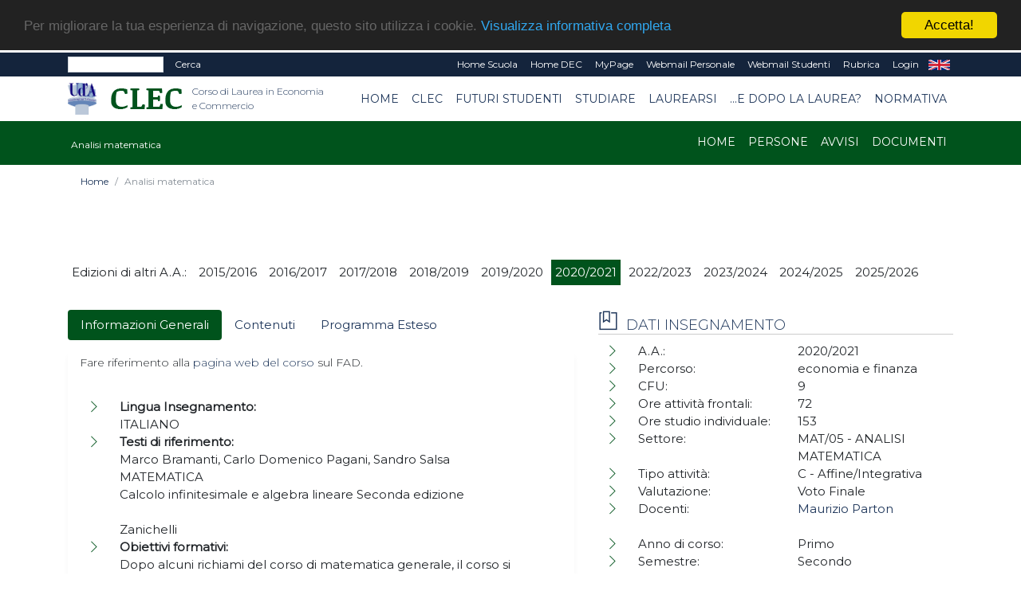

--- FILE ---
content_type: text/html; charset=UTF-8
request_url: https://clec.unich.it/home-analisi-matematica-6703?&flag=INS
body_size: 47525
content:
<!doctype html PUBLIC "-//W3C//DTD HTML+RDFa 1.1//EN">
<html lang="it" dir="ltr" version="HTML+RDFa 1.1" xmlns:content="http://purl.org/rss/1.0/modules/content/"
	xmlns:dc="http://purl.org/dc/terms/" xmlns:foaf="http://xmlns.com/foaf/0.1/" xmlns:og="http://ogp.me/ns#"
	xmlns:rdfs="http://www.w3.org/2000/01/rdf-schema#" xmlns:sioc="http://rdfs.org/sioc/ns#"
	xmlns:sioct="http://rdfs.org/sioc/types#" xmlns:skos="http://www.w3.org/2004/02/skos/core#"
	xmlns:xsd="http://www.w3.org/2001/XMLSchema#">

<!--
Page    : index / DEC Unich
Version : 1.0
Author  : DEC
URI     : https://www.dec.unich.it
-->

<head>
	<title>
		  CLEC
	</title>

	<meta charset="utf-8">
	<meta name="viewport" content="width=device-width, initial-scale=1, shrink-to-fit=no">
	<meta name="description" content=" - CLEC" />
	<meta name="keywords"
		content="università, d'annunzio, chieti, pescara, studi, offerta formativa, informatica, universita, laurea, abruzzo">
	<meta name="GM" content="PG" />
	<link rel="icon" type="image/x-icon" href="favicon.ico" />

	<!-- Font -->
<!--Montserrat + Playfair-->
<link href="https://fonts.googleapis.com/css?family=Montserrat:300,400|Playfair+Display:400,700" rel="stylesheet">

<!-- Bootstrap CSS -->
<link rel="stylesheet" href="html-new/css/bootstrap.min.css">
<!-- Bootstrap Calendar CSS -->
<link rel="stylesheet" href="html-new/css/bootstrap-datetimepicker.css">
<!-- Themify Icons -->
<link rel="stylesheet" href="html-new/css/themify-icons.css">
<!-- Owl carousel -->
<link rel="stylesheet" href="html-new/css/owl.carousel.min.css">

<!-- Flickity per slider -->
<link rel="stylesheet" href="https://unpkg.com/flickity@2.3.0/dist/flickity.min.css">
<script src="https://unpkg.com/flickity@2.3.0/dist/flickity.pkgd.min.js"></script>

<!-- Main css -->
<link href="html-new/css/style.css" rel="stylesheet">

<link href="html-new/css/orientamento.css" rel="stylesheet">

<!--font awesome-->
<link rel="stylesheet" href="https://use.fontawesome.com/releases/v5.3.1/css/all.css" integrity="sha384-mzrmE5qonljUremFsqc01SB46JvROS7bZs3IO2EmfFsd15uHvIt+Y8vEf7N7fWAU" crossorigin="anonymous">

     
<!-- Begin Cookie Consent plugin by Silktide - http://silktide.com/cookieconsent -->
<script type="text/javascript">
    window.cookieconsent_options = {"message":"Per migliorare la tua esperienza di navigazione, questo sito utilizza i cookie.","dismiss":"Accetta!","learnMore":"Visualizza informativa completa","link":"visualizza.php?type=pagina&id=57","theme":"dark-top"};
</script>

<script type="text/javascript" src="//cdnjs.cloudflare.com/ajax/libs/cookieconsent2/1.0.9/cookieconsent.min.js"></script>
<!-- End Cookie Consent plugin -->

<!-- da qui in poi andrebbe solo in scripts_bottom -->
<!-- jQuery and Bootstrap -->
<script src="html-new/js/jquery-3.4.1.min.js"></script>
<script src="html-new/js/bootstrap.bundle.min.js"></script>
<!-- Plugins JS -->
<script src="html-new/js/owl.carousel.min.js"></script>
<!-- Custom JS -->
<!--<script src="html-new/js/script.js"></script>-->

<script src="html-new/js/bootstrap-table.js"></script>
<script src="html-new/js/locale/bootstrap-table-it-IT.js"></script>

	
	<link href="html-new/css/custom/style_color4.css" rel="stylesheet" media="screen">
		<!--<script src="html/js/jquery-1.7.2.min.js" type="text/javascript"></script>-->
	<!--[if lt IE 9]>
		<script src="html/js/modernizr.custom.js"></script>
	<![endif]-->




<!-- Place inside the <head> of your HTML -->
<script type="text/javascript" src="html-new/js/tinymce/tinymce.min.js"></script>
<script type="text/javascript">
tinymce.init({
    selector: "textarea#mceEditor",  
    language : 'it',
    plugins: [
         "advlist autolink link image lists charmap print preview hr anchor pagebreak spellchecker",
         "searchreplace wordcount visualblocks visualchars code fullscreen insertdatetime media nonbreaking",
         "save table contextmenu directionality emoticons template paste textcolor responsivefilemanager"
   ],

//   toolbar: "insertfile undo redo | styleselect | bold italic | alignleft aligncenter alignright alignjustify | bullist numlist outdent indent | link image | print preview media fullpage | forecolor backcolor emoticons",
   toolbar1: "undo redo | bold italic underline | alignleft aligncenter alignright alignjustify | bullist numlist outdent indent | styleselect",
   toolbar2: "| responsivefilemanager | link unlink anchor | image media | forecolor backcolor emoticons | print preview fullpage code ",
   image_advtab: true ,
   /*image_list: [ 
        
        {title: 'Blank', value: 'html/images/black.gif'} 
    ] ,*/
   
   external_filemanager_path:"/html/js/filemanager/", //qui c'era /dec/
   filemanager_title:"Gestione File" ,
   external_plugins: { "filemanager" : "/sitoDEChtml/html/js/filemanager/plugin.min.js" }//qui c'era /dec/

   
   
 });
</script>

<script type="text/javascript">
tinymce.init({
  selector: 'textarea#mceEditorLite',
  height: 100,
  menubar: false,
  plugins: [
    'advlist autolink lists link image charmap print preview anchor',
    'searchreplace visualblocks code fullscreen',
    'insertdatetime media table contextmenu paste code'
  ],
  toolbar: 'undo redo | bold italic |  bullist numlist outdent indent'
});
</script>


<script type="text/javascript">
function my_submit_cerca(){
	var form = window.document.forms["cerca"];
	if (trim(form.testo.value)==''){
		alert("Inserire il testo da cercare");return;
	}
	form.submit();
}
</script>


<script type="text/javascript" src="html-new/js/ts_picker.js">

//Script by Denis Gritcyuk: tspicker@yahoo.com
//Submitted to JavaScript Kit (http://javascriptkit.com)
//Visit http://javascriptkit.com for this script

</script>

<script type="text/javascript">

function isEmail(string) {
if (string.search(/^\w+((-\w+)|(\.\w+))*\@\w+((\.|-)\w+)*\.\w+$/) != -1)
return 1;
else
return 0;
}


function my_submit_ml(){
	var form = window.document.forms["ml"];
	if (isEmail(form.email.value)==0){
		alert("Inserire un indirizzo email valido");return;
	}
	form.submit();
}



</script>

<script type="text/javascript">
function new_window (url) {
link=window.open(url,"Link","toolbar=0,resizable=1,location=1,directories=0,menubar=0,width=760,height=600,scrollbars=2");

}

function trim(inputString) {
   // Removes leading and trailing spaces from the passed string. Also removes
   // consecutive spaces and replaces it with one space. If something besides
   // a string is passed in (null, custom object, etc.) then return the input.
   if (typeof inputString != "string") { return inputString; }
   var retValue = inputString;
   var ch = retValue.substring(0, 1);
   while (ch == " ") { // Check for spaces at the beginning of the string
      retValue = retValue.substring(1, retValue.length);
      ch = retValue.substring(0, 1);
   }
   ch = retValue.substring(retValue.length-1, retValue.length);
   while (ch == " ") { // Check for spaces at the end of the string
      retValue = retValue.substring(0, retValue.length-1);
      ch = retValue.substring(retValue.length-1, retValue.length);
   }
   while (retValue.indexOf("  ") != -1) { // Note that there are two spaces in the string - look for multiple spaces within the string
      retValue = retValue.substring(0, retValue.indexOf("  ")) + retValue.substring(retValue.indexOf("  ")+1, retValue.length); // Again, there are two spaces in each of the strings
   }
   return retValue; // Return the trimmed string back to the user
} // Ends the "trim" function

function my_alfanumerico(alphane) {
	var numaric = alphane;
	for(var j=0; j<numaric.length; j++)
		{
		  var alphaa = numaric.charAt(j);
		  var hh = alphaa.charCodeAt(0);
		  if (!((hh > 47 && hh<59) || (hh > 64 && hh<91) || (hh > 96 && hh<123) || (hh == 46)))
		  {
			 return false;
		  }
		}
 return true;
}

</script>

<script>// <![CDATA[
$(document).ready(function(){
            // Add minus icon for collapse element which is open by default
            $(".collapse.show").each(function(){
                $(this).prev(".card-header").find(".fa").addClass("fa-minus").removeClass("fa-plus");
            });
            
            // Toggle plus minus icon on show hide of collapse element
            $(".collapse").on('show.bs.collapse', function(){
                $(this).prev(".card-header").find(".fa").removeClass("fa-plus").addClass("fa-minus");
            }).on('hide.bs.collapse', function(){
                $(this).prev(".card-header").find(".fa").removeClass("fa-minus").addClass("fa-plus");
            });
        });
// ]]></script>

<script type="text/javascript" src="html-new/js/md5.js"></script>

<script type="text/javascript" src="html-new/js/ahah.js"></script>

</head>

<body data-spy="scroll" data-target="#navbar" data-offset="30">
	<!--<div id="skip-link">
    <a href="#main-content" class="element-invisible element-focusable">Salta al contenuto principale</a>
  </div>-->
	<script language="javascript">
function my_submit_confirm_ricerca(){
	var form = window.document.forms["form_ricerca"];
	var stringa=form.ricerca.value;
	return false;
	return trim(stringa).length>3;
}
</script>

<script language="javascript">
function login_ateneo(){
	window.location = "https://economia.unich.it/loginUDA/loginUDA.php?HTTP_HOST=clec.unich.it&REQUEST_URI=%2Fhome-analisi-matematica-6703%3F%26flag%3DINS";
}
</script>

<script>	
	$(document).click(function(){
		$('#result').css("background-color","#14243c");
    	$('#result').hide();
	});
	
	$(document).ready(function(){
		function load_data(query)
		{
			$('#result').show;
			$.ajax({
				url:"ricerca_fetch.php",
				method:"POST",
				data:{
					query:query,
					gruppo:"66"
				},
				success:function(data)
				{
					$('#result').show();
					$('#result').css("background-color","#ffffff");
					$('#result').html(data);
				}
			});
		}
		$('#edit-search-keys').keyup(function(){
			var search = $(this).val();
			if(search != '')
			{
				load_data(search);
			}
			else
			{
				load_data();
			}
		});
	});
</script>

<script>
	$(document).ready(function(){
		var my_id = '#menu_' + 6703;
		$(my_id).addClass('active'); 
	});
</script>
<div id="msgDiv"></div>

<div class="nav-menu-top">
	<div class="container">
		<div class="row">
			<div class="col-md-12">
				<nav class="navbar navbar-expand-md navbar-dark">
					<div class="d-flex flex-grow-1">
						<form class="form-inline" title="form_ricerca" name ="form_ricerca" action="ricerca.php" method="get" id="google-appliance-block-form" accept-charset="UTF-8">
							<input type="hidden" title="gruppo" name="gruppo" value="66" />
							<input class="form-control form-control-sm w-50 float-left" type="text" id="edit-search-keys" name="ricerca" placeholder=""
								aria-label="Search">
							<input type="hidden" title="form_build_id" name="form_build_id" value="form-q6p9aNHR4_nC8NVTF1JvUodZJQvWa9D-ftkDXWIPgLQ" />
							<input type="hidden" title="form_id" name="form_id" value="google_appliance_block_form" />
							<button class="float-left my-0 ml-sm-2 text-white" type="submit" id="edit-submit" name="op"
								onClick="return(my_submit_confirm_ricerca)">Cerca</button>
						</form>
					</div>
					<button class="navbar-toggler" type="button" data-toggle="collapse" data-target="#navbarCollapse" aria-controls="navbar" aria-expanded="false" aria-label="Toggle navigation"> <span class="ti-more-alt"></span> </button>
					<div class="collapse navbar-collapse w-90 flex-md-column" id="navbarCollapse"
						style="font-size: 12px;">
						<ul class="navbar-nav ml-auto flex-nowrap">
														<li class="nav-item leaf text-right">
								<a href="visualizza.php?type=gruppo&id=1270" class="nav-link py-1 text-white"
									title="">Home Scuola</a>
							</li>	
														<li class="nav-item leaf text-right">
								<a href="visualizza.php?type=gruppo&id=1" class="nav-link py-1 text-white"
									title="">Home DEC</a>
							</li>	
							<li class="nav-item leaf text-right">
								<a href="https://www.unich.it/node/7208" class="nav-link py-1 text-white"
									title="MyPage" target="_blank">MyPage</a>
							</li>
							<li class="nav-item leaf text-right">
								<a href="http://webmail.unich.it/horde/imp/" class="nav-link py-1 text-white"
									title="Webmail Personale" target="_blank">Webmail Personale</a>
							</li>
							<li class="nav-item leaf text-right">
								<a href="https://mail.studenti.unich.it/" class="nav-link py-1 text-white"
									title="Webmail Studenti" target="_blank">Webmail Studenti</a>
							</li>
							<li class="nav-item leaf text-right">
								<a href="https://www.unich.it/rubrica" class="nav-link py-1 text-white"
									title="Rubrica">Rubrica</a>
							</li>
							<li class="nav-item leaf text-right">
								<a href="https://economia.unich.it/loginUDA/loginUDA.php?HTTP_HOST=clec.unich.it&REQUEST_URI=%2Fhome-analisi-matematica-6703%3F%26flag%3DINS" class="nav-link py-1 text-white"
									title="Login">Login</a>
							</li>
							<li class="nav-item leaf text-right"  style="display:none">
								<a href="set_language.php?lang=it" class="nav-link py-1 text-white" title="IT"
									target="_self">IT</a>
							</li>
							<li class="nav-item leaf text-right" >
								<a href="set_language.php?lang=en" class="nav-link py-1 text-white" title="EN"
									target="_self">EN</a>
							</li>
						</ul>
					</div>
				</nav>
			</div>
		</div>
		<div class="row">
			<div id="result" class="col-md-4"></div>
		</div>
	</div>
</div>
<div class="nav-menu">
	<!-- Nav Menu -->
	<div class="container">
		<div class="row">
			<div class="col-md-12">
				<nav class="navbar navbar-light navbar-expand-lg">
					<a class="navbar-brand mr-0" href="https://www.unich.it/">
						<img src="html-new/images/logo_1.png" width="50" class="img-fluid py-2" alt="logo UdA">
					</a> 
					<a class="navbar-brand" href="visualizza.php?type=gruppo&id=66" title="Return to the Corso di Laurea in Economia e Commercio home page"> 	
							<img src="html-new/images/categorie/clec.png" alt="Corso di Laurea in Economia e Commercio" width="95" class="img-fluid py-2 ml-3" alt="logo Dipartimento">
							<span class="navbar-text ml-1 mb-2">Corso di Laurea in Economia e Commercio</span>
						</a>
					<button class="navbar-toggler" type="button" data-toggle="collapse" data-target="#navbar" aria-controls="navbar" aria-expanded="false" aria-label="Toggle navigation"> <span class="navbar-toggler-icon"></span> </button>				
					<div class="collapse navbar-collapse" id="navbar">
					<ul class="navbar-nav ml-auto">
							
			<li class="nav-item text-right"> 
    <a class="nav-link" id="menu_5257" href="visualizza.php?type=gruppo&id=66" >Home</a>
</li>
		
			<li class="nav-item dropdown text-right">
	<a class="nav-link  dropdown-toggle" href="" id="menu_119461"  data-toggle="dropdown" aria-haspopup="true"
		aria-expanded="false" >CLEC</a>
	<ul class="dropdown-menu" aria-labelledby="menu_119461">
		
      		<li><a class="nav-item text-right dropdown-item" href="visualizza.php?type=pagina&id=44" >Persone</a></li>	
      	
      		<li><a class="nav-item text-right dropdown-item" href="visualizza.php?type=pagina&id=230" >Organi</a></li>	
      	
      		<li><a class="nav-item text-right dropdown-item" href="visualizza.php?type=pagina&id=231" >Avvisi</a></li>	
      	
      		<li><a class="nav-item text-right dropdown-item" href="visualizza.php?type=pagina&id=232" >Documenti</a></li>	
      	
      		<li><a class="nav-item text-right dropdown-item" href="visualizza.php?type=pagina&id=238" >Normativa</a></li>	
      	
	</ul>
</li>
		
			<li class="nav-item dropdown text-right">
	<a class="nav-link  dropdown-toggle" href="" id="menu_5258"  data-toggle="dropdown" aria-haspopup="true"
		aria-expanded="false" >Futuri studenti</a>
	<ul class="dropdown-menu" aria-labelledby="menu_5258">
		
      		<li><a class="nav-item text-right dropdown-item" href="visualizza.php?type=pagina&id=941" >Orientamento 2023</a></li>	
      	
      		<li><a class="nav-item text-right dropdown-item" href=" https://www.unich.it/didattica/iscrizioni/futuri-studenti-economia-2021" >Test d'ingresso</a></li>	
      	
      		<li><a class="nav-item text-right dropdown-item" href="visualizza.php?type=pagina&id=45" >Immatricolarsi</a></li>	
      	
      		<li><a class="nav-item text-right dropdown-item" href="visualizza.php?type=pagina&id=1200" >PA 110 e lode</a></li>	
      	
	</ul>
</li>
		
			<li class="nav-item dropdown text-right">
	<a class="nav-link  dropdown-toggle" href="" id="menu_5259"  data-toggle="dropdown" aria-haspopup="true"
		aria-expanded="false" >Studiare</a>
	<ul class="dropdown-menu" aria-labelledby="menu_5259">
		
      		<li><a class="nav-item text-right dropdown-item" href="https://clec.unich.it/pagina-guida-dello-studente-819" target="_blank">Guida dello studente</a></li>	
      	
      		<li><a class="nav-item text-right dropdown-item" href="visualizza.php?type=pagina&id=220" >Regolamento didattico</a></li>	
      	
      		<li><a class="nav-item text-right dropdown-item" href="visualizza.php?type=pagina&id=142" >Pagine web degli insegnamenti</a></li>	
      	
      		<li><a class="nav-item text-right dropdown-item" href="visualizza.php?type=pagina&id=222" >Piani di studio per anno d'immatricolazione</a></li>	
      	
      		<li><a class="nav-item text-right dropdown-item" href="visualizza.php?type=pagina&id=223" >Calendario didattico</a></li>	
      	
      		<li><a class="nav-item text-right dropdown-item" href="https://www.unich.it/didattica/frequentare/calendario-lezioni/area-sociale/l-33-economics-and-finance" target="_blank">Orario delle lezioni</a></li>	
      	
      		<li><a class="nav-item text-right dropdown-item" href="visualizza.php?type=pagina&id=225" >Appelli d'esame  e propedeuticità</a></li>	
      	
      		<li><a class="nav-item text-right dropdown-item" href="visualizza.php?type=pagina&id=756" >Mobilità internazionale</a></li>	
      	
      		<li><a class="nav-item text-right dropdown-item" href="visualizza.php?type=pagina&id=218" >Stage e tirocini</a></li>	
      	
      		<li><a class="nav-item text-right dropdown-item" href="visualizza.php?type=pagina&id=2037" >SUGGERIMENTI, SEGNALAZIONI E RECLAMI</a></li>	
      	
	</ul>
</li>
		
			<li class="nav-item dropdown text-right">
	<a class="nav-link  dropdown-toggle" href="#" id="menu_5261"  data-toggle="dropdown" aria-haspopup="true"
		aria-expanded="false" >Laurearsi</a>
	<ul class="dropdown-menu" aria-labelledby="menu_5261">
		
      		<li><a class="nav-item text-right dropdown-item" href="visualizza.php?type=pagina&id=226" >Proposte di tesi</a></li>	
      	
      		<li><a class="nav-item text-right dropdown-item" href="visualizza.php?type=pagina&id=227" >Esame finale di laurea</a></li>	
      	
	</ul>
</li>
		
			<li class="nav-item dropdown text-right">
	<a class="nav-link  dropdown-toggle" href="#" id="menu_5262"  data-toggle="dropdown" aria-haspopup="true"
		aria-expanded="false" >...e dopo la laurea?</a>
	<ul class="dropdown-menu" aria-labelledby="menu_5262">
		
      		<li><a class="nav-item text-right dropdown-item" href="visualizza.php?type=pagina&id=228" >Proseguire gli studi</a></li>	
      	
      		<li><a class="nav-item text-right dropdown-item" href="visualizza.php?type=pagina&id=229" >Il mondo del lavoro</a></li>	
      	
      		<li><a class="nav-item text-right dropdown-item" href="http://clec.unich.it/clec/vecchiosito/index.html" target="_blank">Sito CLEC fino al 2013-2014</a></li>	
      	
      		<li><a class="nav-item text-right dropdown-item" href="http://clec.unich.it/clec" target="_blank">Sito CLEC 2014-2017</a></li>	
      	
	</ul>
</li>
		
			<li class="nav-item text-right"> 
    <a class="nav-link" id="menu_7277" href="visualizza.php?type=pagina&id=238" >Normativa</a>
</li>
		

					</ul>
					</div>
				</nav>
			</div>
		</div>
	</div>
	
	<!-- il topmenu è dentro intestazione.html  -->
		<div class="menu3">
			<div class="container">
				<div class="row">
					<div class="col-md-12">
						<nav class="navbar navbar-dark navbar-expand-lg">
							<div >
								<a class="navbar-brand" href="visualizza.php?type=gruppo&amp;id=6703" title="Analisi matematica homepage"> 	
									<span class="navbar3-text ml-1 mb-2">Analisi matematica</span>
								</a>
							</div>
							<button class="navbar-toggler" type="button" data-toggle="collapse" data-target="#navbar3" aria-controls="navbar" aria-expanded="false" aria-label="Toggle navigation"> <span class="navbar-toggler-icon"></span> </button>
							  
							<div class="collapse navbar-collapse" id="navbar3">
								<ul class="navbar-nav ml-auto">
								
								
										
			<li class="nav-item text-right"> 
    <a class="nav-link" id="menu_30096" href="visualizza.php?type=gruppo&id=6703" >Home</a>
</li>
		
			<li class="nav-item text-right"> 
    <a class="nav-link" id="menu_30097" href="pag_persone.php?sez=6703&tipo=6&sub=on" >Persone</a>
</li>
		
			<li class="nav-item text-right"> 
    <a class="nav-link" id="menu_30098" href="pag_appuntamenti.php?gruppo=6703" >Avvisi</a>
</li>
		
			<li class="nav-item text-right"> 
    <a class="nav-link" id="menu_30099" href="pag_documenti.php?gruppo=6703" >Documenti</a>
</li>
		

								
								
								</ul>
							</div>
						</nav>
					</div>
				</div>
			</div>
	</div>
    </div> <!--  chiude il div in intestazione.html -->
	 
 
	
<div class="section bread">
	<div class="container">
	<nav aria-label="breadcrumb">
	  <ol class="breadcrumb" style="background-color: #fff; font-size: 12px;">
		
			<li class="breadcrumb-item "><a href="visualizza.php?type=gruppo&id=66">Home</a></li>
		
		<li class="breadcrumb-item active" aria-current="page">Analisi matematica</li>
	  </ol>
	</nav>
	</div>
</div>
	
	

	<div  id="intro">
		   
	</div>

	<div class="section">
		<div class="container">
			<!--
			<div class="section-title">
				<h1 style="text-align: left;">
					
				</h1>
			</div>
			-->
			<div class="row">
				<div class="col-md-12">
					


<div class="row pt-4 pb-4">
	<div class="col-12">
		<form name ="selettore" method="GET" action="">
			<ul class="clearfix" id="filters">
				<li><span class="no-hover">Edizioni di altri A.A.: </span></li>
				
				<li><span class="filter " onclick="location.href = 'visualizza.php?type=gruppo&id=3568';">2015/2016</span></li>
				
				<li><span class="filter " onclick="location.href = 'visualizza.php?type=gruppo&id=557';">2016/2017</span></li>
				
				<li><span class="filter " onclick="location.href = 'visualizza.php?type=gruppo&id=961';">2017/2018</span></li>
				
				<li><span class="filter " onclick="location.href = 'visualizza.php?type=gruppo&id=1688';">2018/2019</span></li>
				
				<li><span class="filter " onclick="location.href = 'visualizza.php?type=gruppo&id=2611';">2019/2020</span></li>
				
				<li><span class="filter active" onclick="location.href = 'visualizza.php?type=gruppo&id=6703';">2020/2021</span></li>
				
				<li><span class="filter " onclick="location.href = 'visualizza.php?type=gruppo&id=9338';">2022/2023</span></li>
				
				<li><span class="filter " onclick="location.href = 'visualizza.php?type=gruppo&id=12060';">2023/2024</span></li>
				
				<li><span class="filter " onclick="location.href = 'visualizza.php?type=gruppo&id=17540';">2024/2025</span></li>
				
				<li><span class="filter " onclick="location.href = 'visualizza.php?type=gruppo&id=20674';">2025/2026</span></li>
				
			</ul>
		</form>
	</div>



	<div class="col-12 col-lg-7 order-2 order-lg-1" >
    	<ul class="nav nav-pills mb-3">
      		<li class="nav-item"><a href="#tab-1" class="nav-link active" data-toggle="tab">Informazioni Generali</a></li>
			<li class="nav-item"  ><a href="#tab-2" class="nav-link" data-toggle="tab">Contenuti</a></li>
        	<li class="nav-item" ><a href="#tab-3" class="nav-link" data-toggle="tab">Programma Esteso</a></li>
      	</ul>
      	<div class="tab-content pills-tabContent">
			<div class="tab-pane active block" id="tab-1">
				<div class="col-12">
					<p>
		
<p>Fare riferimento alla <a title="Vai al sito del corso" href="https://fad.unich.it/course/view.php?id=409" target="_blank">pagina web del corso</a> sul FAD.</p>
<div class="tabbable">
	<ul class="nav nav-pills mb-3" role="tablist">
	
	</ul>
	<div class="tab-content">	
	
	</div>
</div>


		

</p>
					<ul class="page-box-list">
							<li class="leaf" >
								<div class="row">
									<div class="col-12"><strong>Lingua Insegnamento: </strong></div>
									<div class="col-12 ">ITALIANO&nbsp;</div>
								</div>
							</li>
							<li class="leaf" >
								<div class="row">
									<div class="col-12"><strong>Testi di riferimento:</strong></div>
									<div class="col-12 ">Marco Bramanti, Carlo Domenico Pagani, Sandro Salsa<br />
MATEMATICA<br />
Calcolo infinitesimale e algebra lineare Seconda edizione<br />
<br />
Zanichelli&nbsp;</div>
								</div>
							</li>	
							<li class="leaf" >
								<div class="row">
									<div class="col-12"><strong>Obiettivi formativi:</strong></div>
									<div class="col-12 ">Dopo alcuni richiami del corso di matematica generale, il corso si propone di fornire alcuni contenuti più avanzati della analisi matematica e un’introduzione agli strumenti del calcolo differenziale e integrale in più variabili che mettano in grado gli studenti di affrontare e comprendere direttamente alcuni aspetti matematici delle teorie economiche e che forniscano loro le basi per ulteriori approfondimenti di carattere matematico-statistico per l’analisi dei processi economici e finanziari.<br />
<br />
<br />
RISULTATI DI APPRENDIMENTO ATTESI:<br />
Ci si attende che lo studente:<br />
- assimili i concetti fondamentali di derivazione e integrazione per funzioni di più variabili reale;<br />
- acquisisca la capacità di stimare per eccesso e per difetto un integrale doppio; <br />
- sappia formalizzare e risolvere problemi (problem solving); <br />
- comprenda alcuni aspetti teorici e sappia esporli; <br />
- sia in grado svolgere alcune dimostrazioni matematiche.<br />
<br />
CONOSCENZE E CAPACITA' DI COMPRENSIONE:<br />
Alla fine del corso lo studente dovrà:<br />
- aver assimilato i concetti fondamentali del calcolo differenziale e integrale in più variabili;<br />
- aver sviluppato la capacità di formalizzare e risolvere problemi sia teorici che concreti.&nbsp;</div>
								</div>
							</li>	
							<li class="leaf" >
								<div class="row">
									<div class="col-12"><strong>Prerequisiti:</strong></div>
									<div class="col-12 ">Numeri reali, limiti, calcolo differenziale e integrale per funzioni di una variabile, vettori e matrici.&nbsp;</div>
								</div>
							</li>	
							<li class="leaf" >
								<div class="row">
									<div class="col-12"><strong>Metodi didattici:</strong></div>
									<div class="col-12 ">L’insegnamento è strutturato in circa 72 ore di lezioni tradizionali. Una parte delle lezioni sarà dedicata alla soluzioni di problemi ed esercizi assegnati agli studenti per permettergli di verificare le conoscenze pratiche e teoriche acquisite dagli studenti e per prepararli alla prova scritta d’esame.&nbsp;</div>
								</div>
							</li>	
							<li class="leaf" >
								<div class="row">
									<div class="col-12"><strong>Modalità di verifica dell'apprendimento:</strong></div>
									<div class="col-12 ">Prova scritta. La prova scritta mira a verificare sia l’acquisizione di capacità pratiche per la soluzione di problemi ed esercizi sia la padronanza del linguaggio matematico relativo agli argomenti svolti e la conoscenza teorica necessaria alle applicazioni pratiche.&nbsp;</div>
								</div>
							</li>	
							<li class="leaf" >
								<div class="row">
									<div class="col-12"><strong>Sostenibilità:</strong></div>
									<div class="col-12 ">&nbsp;</div>
								</div>
							</li>	
							<li class="leaf" >
								<div class="row">
									<div class="col-12"><strong>Altre Informazioni:</strong></div>
									<div class="col-12 ">Gli studenti sono invitati a contattare i titolari di questo insegnamento per posta elettronica se necessitano chiarimenti specifici.&nbsp;</div>
								</div>
							</li>	
					</ul>
				</div>
			</div>
			<div class="tab-pane" id="tab-2">
				<div class="col-12">
					<p>Nel corso verranno trattati i principali argomenti del calcolo differenziale e integrale per funzioni di più variabili reali. In particolare, sarà introdotta la nozione di derivata parziale e quella di differenziale di una funzione di più variabili, unitamente alle principali proprietà delle relative operazioni, quali ad esempio la regola per la derivazione di funzioni composte e sarà introdotta la nozione di integrale secondo Riemann di una funzione reale di di due variabili reali. Le consuete applicazioni al problema di ottimizzazione libera e vincolata saranno altresì illustrate sia in generale che con esercizi.</p>
				</div>
			</div>
			<div class="tab-pane" id="tab-3">
				<div class="col-12">
					<p>Nozione di funzione reale di più variabili reali, con particolare riferimento alle funzioni di due e di tre variabili reali. Concetto di derivata parziale e di differenziale. Principali proprietà delle operazioni di derivata per funzioni reali di più variabili reali. Nozione di massimo o minimo libero o vincolato o relativo per funzioni reali di più variabili reali. Applicazioni del calcolo differenziali alla risoluzione di problemi di ottimizzazione libera o vincolata. Metodo dei moltiplicatori di Lagrange. Formula di Taylor per funzioni reali di più variabili reali. Matrice hessiana. Elementi di algebra matriciale. La nozione di determinante e sua relazione con quella di  matrice inversa. Nozione di integrale secondo Riemann di funzioni reali di più variabili reali. Domini normali. Teorema di Fubini. Formula generale di cambiamento di variabili nell'integrale multidimensionale.</p>
				</div>            
			</div>
		</div>            
   	</div>

	<div class="col-12 col-lg-5 order-1 order-lg-2">
		<div class="block submenu">
			<h2 class="block-title">Dati insegnamento</h2>
			<ul class="page-box-list">
				<li class="leaf">
					<div class="row">
						<div class="col-sm-6 col-12">A.A.:</div>
						<div class="col-sm-6 col-12">2020/2021</div>
					</div>
				</li>
				<li class="leaf" >
					<div class="row">
						<div class="col-sm-6 col-12">Percorso:</div>
						<div class="col-sm-6 col-12">economia e finanza&nbsp;</div>
					</div>
				</li>
				<li class="leaf" >
					<div class="row">
						<div class="col-sm-6 col-12">CFU:</div>
						<div class="col-sm-6 col-12">9&nbsp;</div>
					</div>
				</li>
				<li class="leaf" >
					<div class="row">
						<div class="col-sm-6 col-12">Ore attività frontali:</div>
						<div class="col-sm-6 col-12">72 <!--&nbsp;<a href="https://unich.prod.up.cineca.it/calendarioPubblico/lang=it&giorniNonVisualizzati=0&coloraPer=evento&eventi=0005L" target="_blank"><img alt="Orario lezioni" src="html/images/icona_calendario_30.jpg"></a>--></div>
					</div>
				</li>
				<li class="leaf" >
					<div class="row">
						<div class="col-sm-6 col-12">Ore studio individuale:</div>
						<div class="col-sm-6 col-12">153&nbsp;</div>
					</div>
				</li>
				<li class="leaf" >
					<div class="row">
						<div class="col-sm-6 col-12">Settore:</div>
						<div class="col-sm-6 col-12">MAT/05 - ANALISI MATEMATICA&nbsp;</div>
					</div>
				</li>
				<li class="leaf" >
					<div class="row">
						<div class="col-sm-6 col-12">Tipo attività:</div>
						<div class="col-sm-6 col-12">C - Affine/Integrativa&nbsp;</div>
					</div>
				</li>
				<li class="leaf" >
					<div class="row">
						<div class="col-sm-6 col-12">Valutazione:</div>
						<div class="col-sm-6 col-12">Voto Finale&nbsp;</div>
					</div>
				</li>
				<li class="leaf" >
					<div class="row">
						<div class="col-sm-6 col-12">Docenti:</div> <!-- <a href="pag_persone.php?sez=6703&tipo=6&ruolo=3&sub=on"><{}></a> -->
						<div class="col-sm-6 col-12">
							
								<a href="visualizza.php?type=persona&id=149" target="_self">Maurizio Parton</a><br>
							&nbsp;
						</div>
					</div>
				</li>
				<li class="leaf" >
					<div class="row">
						<div class="col-sm-6 col-12">Anno di corso:</div>
						<div class="col-sm-6 col-12">Primo&nbsp;</div>
					</div>
				</li>
				<li class="leaf" >
					<div class="row">
						<div class="col-sm-6 col-12">Semestre:</div>
						<div class="col-sm-6 col-12">Secondo&nbsp;</div>
					</div>
				</li>
				<li class="leaf" style="display:none" >
					<div class="row">
						<div class="col-sm-6 col-12">Mutua su:</div>
						<div class="col-sm-6 col-12">&nbsp;</div>
					</div>
				</li>
				<li class="leaf" style="display:none" >
					<div class="row">
						<div class="col-sm-6 col-12">Mutuano su questo insegnamento:</div>
						<div class="col-sm-6 col-12">
							&nbsp;
						</div>
					</div>
				</li>
				<li class="leaf" style="display:none" >
					<div class="row">
						<div class="col-sm-6 col-12">Modulo o canale di:</div>
						<div class="col-sm-6 col-12">&nbsp;</div>
					</div>
				</li>
				<li class="leaf" style="display:none" >
					<div class="row">
						<div class="col-sm-6 col-12">Moduli e canali:</div>
						<div class="col-sm-6 col-12">
							&nbsp;
						</div>
					</div>
				</li>
			</ul>
		</div>
	</div>
</div>


				</div>
				<div class="col-md-12">
					<div class="section w-100" id="notices">
	<div class="container text-center">
		<div class="section-title">
			<h2>Avvisi</h2>
		</div>
		<div class="row">
			<div class="caption">
				<p>Nessun elemento in evidenza</p>
			</div>
		</div>
		<div class="more-link">
			<a href="pag_appuntamenti.php?gruppo=6703">Tutti gli avvisi</a>
		</div>
	</div>
</div>
					<div class="section w-100" id="events">
	<div class="container text-center">
		<div class="section-title">
			<h2>Eventi</h2>
		</div>
		<div class="row">
			<div class="caption">
				<p>Nessun elemento in evidenza</p>
			</div>
		</div>
		<div class="more-link">
			<a href="pag_appuntamenti.php?gruppo=6703&eventi=true">Tutti gli eventi</a>
		</div>
	</div>
</div>
					<div class="section w-100" id="events">
	<div class="container text-center">
		<div class="section-title">
			<h2>Documenti</h2>
		</div>
		<div class="row">
			<div class="caption">
				<p>Nessun documento in evidenza</p>
			</div>
		</div>
		<div class="more-link">
			<a href="pag_documenti.php?gruppo=6703">Tutti i documenti</a>
		</div>
	</div>
</div>
				</div>
			</div>
		</div>



		<div class="section" id="contact">
			<div class="container">
				<div class="section-title">
					<h2 class="text-white">Scopri cosa vuol dire essere dell'Ud'A</h2>
				</div>
							<div class="row text-white text-center">
								<div class="col-lg-4">
									<span class="ti-map-alt"></span>
									<p><small>SEDE DI CHIETI</small><br />
										<small>Via dei Vestini,31<br />
											Centralino 0871.3551</small></p>
									<p><small>SEDE DI PESCARA</small><br />
										<small>Viale Pindaro,42<br />
											Centralino 085.45371</small></p>
								</div>
								<div class="col-lg-4">
									<span class="ti-pencil-alt"></span>
									<p><small>email: <a href="mailto:info@unich.it">info@unich.it</a></small><br />
										<small>PEC: <a
												href="mailto:ateneo@pec.unich.it">ateneo@pec.unich.it</a></small><br />
										<small>Partita IVA 01335970693</small><br /></p>
								</div>
								<div class="col-lg-4">
									<span class="ti-direction-alt"></span>
									<p>
										<a href="https://www.facebook.com/universitadannunzio" target="_blank"
											title="Facebook">
											<img alt="icona Facebook" src="html-new/images/ico_fb.png">
										</a>&nbsp;
										<a href="http://twitter.com/univUda" target="_blank" title="Twitter">
											<img alt="icona Twitter" src="html-new/images/ico_twitter.png">
										</a>
									</p>
									<p>
										<a href="http://www.youtube.com" title="Youtube" target="_blank">
											<img alt="icona Youtube" src="html-new/images/ico_yt.png">
										</a>&nbsp;
										<a href="https://www.instagram.com/" title="Instagram">
											<img alt="icona Instagram" src="html-new/images/ico_inst.png">
										</a>
									</p>
								</div>

								<div class="grid-4 region region-footer-fourth col-lg-4" id="region-footer-fourth">
	<div class="region-inner region-footer-fourth-inner">
		<div class="block block-block block-2 block-block-2 odd block-without-title" id="block-block-2">
			<div class="block-inner clearfix">
				<div class="content clearfix">			
					<p class="text-white mt-0 text-center"><strong>CORSO DI LAUREA IN ECONOMIA E COMMERCIO</strong></p>
					<p><p>Viale Pindaro, 42 - 65127 Pescara<br />Tel: +39 085 4537560<br />Fax: +39 085 4537639 - 7565 - 7956<br />PEC: <a href="mailto:dipartimento.economia@pec.unich.it">dipartimento.economia@pec.unich.it</a></p></p>
				</div>
			</div>
		</div>
	</div>
</div>
								<div class="grid-4 region region-subfooter-first col-lg-4">
	<div class="region-inner region-subfooter-first-inner">
		<div class="block block-menu block-menu-footer block-menu-menu-footer odd block-without-title">
			<div class="block-inner clearfix">
				<div class="content clearfix">
					<p class="text-white mt-0 text-center"><strong>CORSI DI LAUREA TRIENNALE</strong></p>
					<ul class="menu">
						
                            <li class="leaf">
                                <a href="visualizza.php?type=gruppo&id=25396" title="BA">BA</a>
                            </li>
                        
                            <li class="leaf">
                                <a href="visualizza.php?type=gruppo&id=74" title="CLEA">CLEA</a>
                            </li>
                        
                            <li class="leaf">
                                <a href="visualizza.php?type=gruppo&id=66" title="CLEC">CLEC</a>
                            </li>
                        
                            <li class="leaf">
                                <a href="visualizza.php?type=gruppo&id=25398" title="CLEF">CLEF</a>
                            </li>
                        
                            <li class="leaf">
                                <a href="visualizza.php?type=gruppo&id=59" title="CLEII">CLEII</a>
                            </li>
                        
					</ul>
					<p class="text-white mt-0 text-center"><strong>CORSI DI LAUREA MAGISTRALE</strong></p>
					<ul class="menu">
						
                            <li class="leaf">
                                <a href="visualizza.php?type=gruppo&id=75" title="CLEA/M">CLEA/M</a>
                            </li>
                        
                            <li class="leaf">
                                <a href="visualizza.php?type=gruppo&id=1613" title="CLEBA">CLEBA</a>
                            </li>
                        
                            <li class="leaf">
                                <a href="visualizza.php?type=gruppo&id=73" title="CLEC/M">CLEC/M</a>
                            </li>
                        
                            <li class="leaf">
                                <a href="visualizza.php?type=gruppo&id=25399" title="CLEF/M">CLEF/M</a>
                            </li>
                        
                            <li class="leaf">
                                <a href="visualizza.php?type=gruppo&id=25397" title="MBA">MBA</a>
                            </li>
                        
					</ul>
				</div>
			</div>
		</div>
	</div>
</div>					
<div class="grid-4 region region-subfooter-first col-lg-4">
	<div class="region-inner region-subfooter-first-inner">
		<div class="block block-menu block-menu-footer block-menu-menu-footer odd block-without-title">
			<div class="block-inner clearfix">
				<div class="content clearfix">
					<p class="text-white mt-0 text-center"><strong>DOTTORATI DI RICERCA</strong></p>
					<ul class="menu">
						
                            <li class="leaf">
                                <a href="visualizza.php?type=gruppo&id=77" title="Economics and Business (DISATTIVATO)">Economics and Business (DISATTIVATO)</a>
                            </li>
                        
                            <li class="leaf">
                                <a href="visualizza.php?type=gruppo&id=176" title="Scienze (DISATTIVATO)">Scienze (DISATTIVATO)</a>
                            </li>
                        
                            <li class="leaf">
                                <a href="visualizza.php?type=gruppo&id=18335" title="Applied Sciences for Business Innovation (ASBI)">Applied Sciences for Business Innovation (ASBI)</a>
                            </li>
                        
					</ul>
				</div>
			</div>
		</div>
	</div>
</div>
								

							</div>
						</div>
					</div>

					<footer class="light-bg py-3 my-0 text-center">
						<!-- Copyright  -->
						<p class="mb-2"><small>COPYRIGHT © 2020. ALL RIGHTS RESERVED - UNIVERSITÀ DEGLI STUDI GABRIELE D'ANNUNZIO - CHIETI/PESCARA</small>
							| <a href="/login.php">
								Login Alternativo
							</a>
						</p>
					</footer>
					
						<!-- bootstrap datepicker js -->
<script src="html-new/js/moment.min.js"></script>
<script src="html-new/js/locales.min.js"></script>
<script src="html-new/js/bootstrap-datetimepicker.min.js"></script>
<!-- bootstrap datepicker js END -->

<!--js per tabella docenti dinamica-->
<script src="html-new/js/mixitup.js"></script>

<!--script per funzionamento pag_persone-->
<script src="html-new/js/common-scripts.js"></script>
<script src="html-new/js/jquery.magnific-popup.js"></script>
<script type="text/javascript">
    $('.image-caption a').tooltip();
    $(function () {
        var filterList = {
            init: function () {
                // MixItUp plugin
                // http://mixitup.io
                $('#portfoliolist').mixitup({  
                    targetSelector: '.portfolio', 
                    filterSelector: '.filter',
                    effects: ['fade'],
                    easing: 'snap',
                    // call the hover effect
                    onMixEnd: filterList.hoverEffect()
                });
            },
            hoverEffect: function () {
                $("[rel='tooltip']").tooltip();
                // Simple parallax effect
                $('#portfoliolist .portfolio .portfolio-hover').hover( 
                    function(){
                        $(this).find('.image-caption').slideDown(250); //.fadeIn(250)
                    },
                    function(){
                        $(this).find('.image-caption').slideUp(250); //.fadeOut(205)
                    }
                );
            }
        };
        // Run the show!
        filterList.init();
    });
    $( document ).ready(function() {
        $('.magnefig').each(function(){
            $(this).magnificPopup({
                type:'image',
                removalDelay: 300,
                mainClass: 'mfp-fade'
            })
        });
    });
</script>

<script type="text/javascript">
    (function(a){(jQuery.browser=jQuery.browser||{}).mobile=/(android|bb\d+|meego).+mobile|avantgo|bada\/|blackberry|blazer|compal|elaine|fennec|hiptop|iemobile|ip(hone|od)|iris|kindle|lge |maemo|midp|mmp|mobile.+firefox|netfront|opera m(ob|in)i|palm( os)?|phone|p(ixi|re)\/|plucker|pocket|psp|series(4|6)0|symbian|treo|up\.(browser|link)|vodafone|wap|windows ce|xda|xiino/i.test(a)||/1207|6310|6590|3gso|4thp|50[1-6]i|770s|802s|a wa|abac|ac(er|oo|s\-)|ai(ko|rn)|al(av|ca|co)|amoi|an(ex|ny|yw)|aptu|ar(ch|go)|as(te|us)|attw|au(di|\-m|r |s )|avan|be(ck|ll|nq)|bi(lb|rd)|bl(ac|az)|br(e|v)w|bumb|bw\-(n|u)|c55\/|capi|ccwa|cdm\-|cell|chtm|cldc|cmd\-|co(mp|nd)|craw|da(it|ll|ng)|dbte|dc\-s|devi|dica|dmob|do(c|p)o|ds(12|\-d)|el(49|ai)|em(l2|ul)|er(ic|k0)|esl8|ez([4-7]0|os|wa|ze)|fetc|fly(\-|_)|g1 u|g560|gene|gf\-5|g\-mo|go(\.w|od)|gr(ad|un)|haie|hcit|hd\-(m|p|t)|hei\-|hi(pt|ta)|hp( i|ip)|hs\-c|ht(c(\-| |_|a|g|p|s|t)|tp)|hu(aw|tc)|i\-(20|go|ma)|i230|iac( |\-|\/)|ibro|idea|ig01|ikom|im1k|inno|ipaq|iris|ja(t|v)a|jbro|jemu|jigs|kddi|keji|kgt( |\/)|klon|kpt |kwc\-|kyo(c|k)|le(no|xi)|lg( g|\/(k|l|u)|50|54|\-[a-w])|libw|lynx|m1\-w|m3ga|m50\/|ma(te|ui|xo)|mc(01|21|ca)|m\-cr|me(rc|ri)|mi(o8|oa|ts)|mmef|mo(01|02|bi|de|do|t(\-| |o|v)|zz)|mt(50|p1|v )|mwbp|mywa|n10[0-2]|n20[2-3]|n30(0|2)|n50(0|2|5)|n7(0(0|1)|10)|ne((c|m)\-|on|tf|wf|wg|wt)|nok(6|i)|nzph|o2im|op(ti|wv)|oran|owg1|p800|pan(a|d|t)|pdxg|pg(13|\-([1-8]|c))|phil|pire|pl(ay|uc)|pn\-2|po(ck|rt|se)|prox|psio|pt\-g|qa\-a|qc(07|12|21|32|60|\-[2-7]|i\-)|qtek|r380|r600|raks|rim9|ro(ve|zo)|s55\/|sa(ge|ma|mm|ms|ny|va)|sc(01|h\-|oo|p\-)|sdk\/|se(c(\-|0|1)|47|mc|nd|ri)|sgh\-|shar|sie(\-|m)|sk\-0|sl(45|id)|sm(al|ar|b3|it|t5)|so(ft|ny)|sp(01|h\-|v\-|v )|sy(01|mb)|t2(18|50)|t6(00|10|18)|ta(gt|lk)|tcl\-|tdg\-|tel(i|m)|tim\-|t\-mo|to(pl|sh)|ts(70|m\-|m3|m5)|tx\-9|up(\.b|g1|si)|utst|v400|v750|veri|vi(rg|te)|vk(40|5[0-3]|\-v)|vm40|voda|vulc|vx(52|53|60|61|70|80|81|83|85|98)|w3c(\-| )|webc|whit|wi(g |nc|nw)|wmlb|wonu|x700|yas\-|your|zeto|zte\-/i.test(a.substr(0,4))})(navigator.userAgent||navigator.vendor||window.opera);

    //if($(window).width() >= 991){
    if(!jQuery.browser.mobile && $(window).width() >= 991) {
        $( ".dropdown-menu" ).css('margin-top',0);
        $( ".dropdown" )
        .mouseover(function() {
            $( this ).addClass('show').attr('aria-expanded',"true");
            $( this ).find('> .dropdown-menu').addClass('show');
        })
        .mouseout(function() {
            $( this ).removeClass('show').attr('aria-expanded',"false");
            $( this ).find('> .dropdown-menu').removeClass('show');
        });
    }

    $('.dropdown-menu a.dropdown-toggle').on('click', function (e) {
        if (!$(this).next().hasClass('show')) {
            $(this).parents('.dropdown-menu').first().find('.show').removeClass("show");
        }
        var $subMenu = $(this).next(".dropdown-menu");
        $subMenu.toggleClass('show');
        $(this).parents('li.nav-item.dropdown.show').on('hidden.bs.dropdown', function (e) {
            $('.dropdown-submenu .show').removeClass("show");
        });
        return false;
    });
</script>


</body>

</html>

--- FILE ---
content_type: text/css
request_url: https://clec.unich.it/html-new/css/custom/style_color4.css
body_size: 684
content:
/*
		CLEC
    verde scuro
    00531c
*/
.btn-primary, .active:not(.breadcrumb-item):not(.nav-link):not(.tab-pane), .icon, .menu3 ,
.nav-pills .nav-link.active, .nav-pills .show>.nav-link, .accordion-title, .orie-line {
  background-color: #00531c !important;
  border-color: #00531c !important;
}
::selection, ::-moz-selection {
  background: #00531c;
  color: #ffffff;
}
a:hover, #contact a:hover, .navbar-collapse a.nav-link:hover, .navbar-collapse a.nav-link.active,
.block-menu-block.block-menu-block-6 ul.menu li:before, .block ul.menu li:before, .block ul.page-box-list li.leaf:before,
.accordion .fa {
  color: #00531c!important;
}
.nav-menu {
  border-bottom-color: #00531c;
}